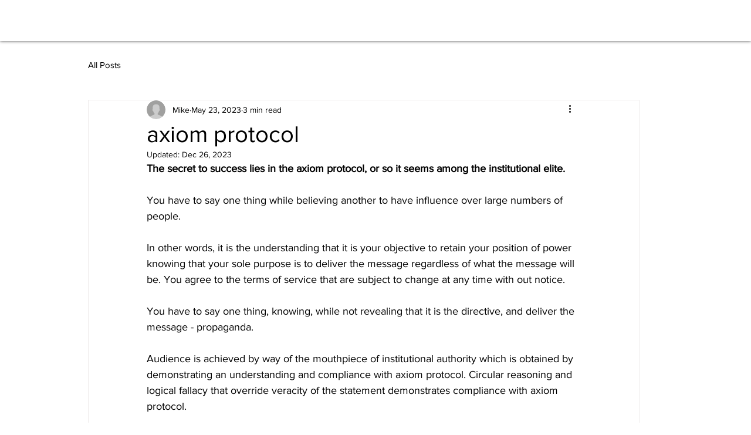

--- FILE ---
content_type: text/html; charset=utf-8
request_url: https://www.google.com/recaptcha/api2/aframe
body_size: 267
content:
<!DOCTYPE HTML><html><head><meta http-equiv="content-type" content="text/html; charset=UTF-8"></head><body><script nonce="zJcUIpCci5GoqspawKTYFQ">/** Anti-fraud and anti-abuse applications only. See google.com/recaptcha */ try{var clients={'sodar':'https://pagead2.googlesyndication.com/pagead/sodar?'};window.addEventListener("message",function(a){try{if(a.source===window.parent){var b=JSON.parse(a.data);var c=clients[b['id']];if(c){var d=document.createElement('img');d.src=c+b['params']+'&rc='+(localStorage.getItem("rc::a")?sessionStorage.getItem("rc::b"):"");window.document.body.appendChild(d);sessionStorage.setItem("rc::e",parseInt(sessionStorage.getItem("rc::e")||0)+1);localStorage.setItem("rc::h",'1768889324149');}}}catch(b){}});window.parent.postMessage("_grecaptcha_ready", "*");}catch(b){}</script></body></html>